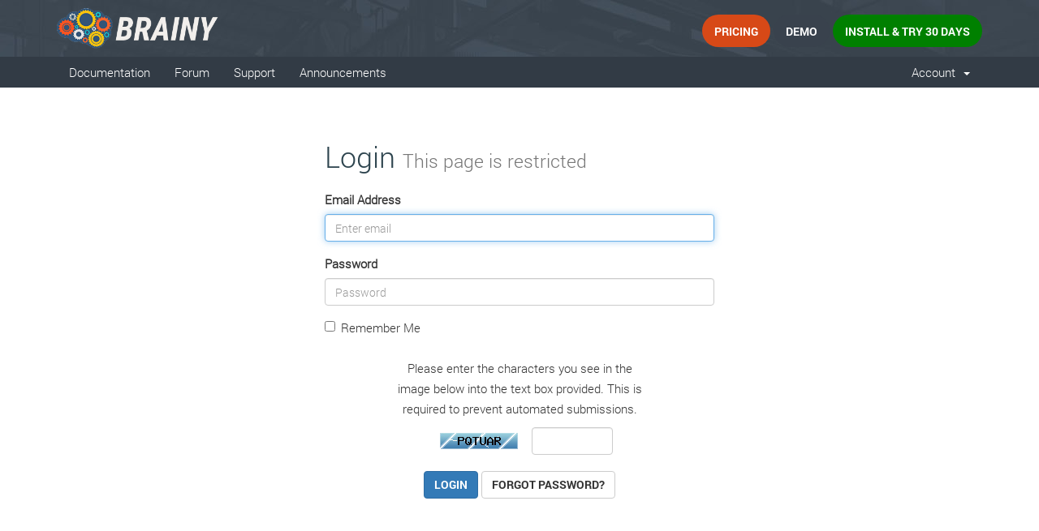

--- FILE ---
content_type: text/html; charset=utf-8
request_url: https://brainycp.io/login
body_size: 4376
content:
<!DOCTYPE html>
<html lang="en">
<head>
    <meta charset="utf-8" />
    <meta http-equiv="X-UA-Compatible" content="IE=edge">
    <meta name="viewport" content="width=device-width, initial-scale=1">
    <title>Login - BrainyCP</title>

    <!-- Styling -->
<link href="//fonts.googleapis.com/css?family=Open+Sans:300,400,600|Raleway:400,700" rel="stylesheet">
<link href="//fonts.googleapis.com/css?family=Roboto:400,500,700&subset=cyrillic,cyrillic-ext" rel="stylesheet">
<link href="/templates/six/css/all.min.css?v=991305" rel="stylesheet">
<link href="/assets/css/fontawesome-all.min.css" rel="stylesheet">
<link href="/templates/six/css/custom.css" rel="stylesheet">

<!-- HTML5 Shim and Respond.js IE8 support of HTML5 elements and media queries -->
<!-- WARNING: Respond.js doesn't work if you view the page via file:// -->
<!--[if lt IE 9]>
  <script src="https://oss.maxcdn.com/libs/html5shiv/3.7.0/html5shiv.js"></script>
  <script src="https://oss.maxcdn.com/libs/respond.js/1.4.2/respond.min.js"></script>
<![endif]-->

<script type="text/javascript">
    var csrfToken = '2fb52c23d97b88de5e6e0502aa47f7707c9f5f8a',
        markdownGuide = 'Markdown Guide',
        locale = 'en',
        saved = 'saved',
        saving = 'autosaving',
        whmcsBaseUrl = "",
        requiredText = 'Required',
        recaptchaSiteKey = "";
</script>
<script src="/templates/six/js/scripts.min.js?v=991305"></script>


<!-- Google Tag Manager -->
<script>(function(w,d,s,l,i){w[l]=w[l]||[];w[l].push({'gtm.start':
new Date().getTime(),event:'gtm.js'});var f=d.getElementsByTagName(s)[0],
j=d.createElement(s),dl=l!='dataLayer'?'&l='+l:'';j.async=true;j.src=
'https://www.googletagmanager.com/gtm.js?id='+i+dl;f.parentNode.insertBefore(j,f);
})(window,document,'script','dataLayer','GTM-5RWCN5N');</script>
<!-- End Google Tag Manager --> 


    
<meta name="google-site-verification" content="wA19klTs3shi09Z221NN9X-36H-3tAE3VIa8UJBzwxo" /> 
</head>
<body data-phone-cc-input="1">
<!--Start of Tawk.to Script-->

	<!-- Google tag (gtag.js) -->
	<script async src="https://www.googletagmanager.com/gtag/js?id=AW-10840766225"></script>
	<script>
	  window.dataLayer = window.dataLayer || [];
	  function gtag(){dataLayer.push(arguments);}
	  gtag('js', new Date());

	  gtag('config', 'AW-10840766225');
	</script>

	<script type="text/javascript">
	var Tawk_API=Tawk_API||{}, Tawk_LoadStart=new Date();
	(function(){
	var s1=document.createElement("script"),s0=document.getElementsByTagName("script")[0];
	s1.async=true;
	s1.src='https://embed.tawk.to/61e56996b84f7301d32b6dc7/1fpk28tgd';
	s1.charset='UTF-8';
	s1.setAttribute('crossorigin','*');
	s0.parentNode.insertBefore(s1,s0);
	})();
	</script>
	
	<!-- Global site tag (gtag.js) - Google Ads: 10840667611 -->  
<!-- Google Tag Manager (noscript) -->
<noscript><iframe src="https://www.googletagmanager.com/ns.html?id=GTM-5RWCN5N"
height="0" width="0" style="display:none;visibility:hidden"></iframe></noscript>
<!-- End Google Tag Manager (noscript) --> 

<!--End of Tawk.to Script-->





<section id="header" class="first-back">
    <div class="container">
        <ul class="top-nav top-nav_custom">
            <li>
              <a href="/cart.php"><span class="btn btn_orange_s">
								Pricing
							</span></a>
            </li>
            <li>
              <a href="/demo.php"><span class="btn btn_gray_s">
								Demo
							</span></a>
            </li>
            <li>
              <a href="/download.php"><span class="btn btn_green_s">
								INSTALL & TRY 30 DAYS
							</span></a>
            </li>			
        </ul>

                    <a href="/index.php" class="logo"><img src="/assets/img/logo.png" alt="BrainyCP"></a>
        
    </div>
</section>

<section id="main-menu">

    <nav id="nav" class="navbar navbar-default navbar-main dark_back" role="navigation">
        <div class="container">
            <!-- Brand and toggle get grouped for better mobile display -->
            <div class="navbar-header">
                <button type="button" class="navbar-toggle" data-toggle="collapse" data-target="#primary-nav">
                    <span class="sr-only">Toggle navigation</span>
                    <span class="icon-bar"></span>
                    <span class="icon-bar"></span>
                    <span class="icon-bar"></span>
                </button>
            </div>

            <!-- Collect the nav links, forms, and other content for toggling -->
            <div class="collapse navbar-collapse" id="primary-nav">

                <ul class="nav navbar-nav">

                        <li menuItemName="Documentation" class="" id="Primary_Navbar-Documentation">
        <a href="https://docs.brainycp.io/">
                        Documentation
                                </a>
            </li>
    <li menuItemName="Forum" class="" id="Primary_Navbar-Forum">
        <a href="https://community.brainycp.io/">
                        Forum
                                </a>
            </li>
    <li menuItemName="Support" class="" id="Primary_Navbar-Support">
        <a href="/submitticket.php?step=2&deptid=1">
                        Support
                                </a>
            </li>
    <li menuItemName="Announcements" class="" id="Primary_Navbar-Announcements">
        <a href="/announcements">
                        Announcements
                                </a>
            </li>

                </ul>

                <ul class="nav navbar-nav navbar-right">

                        <li menuItemName="Account" class="dropdown" id="Secondary_Navbar-Account">
        <a class="dropdown-toggle" data-toggle="dropdown" href="#">
                        Account
                        &nbsp;<b class="caret"></b>        </a>
                    <ul class="dropdown-menu">
                            <li menuItemName="Login" id="Secondary_Navbar-Account-Login">
                    <a href="/clientarea.php">
                                                Login
                                            </a>
                </li>
                            <li menuItemName="Register" id="Secondary_Navbar-Account-Register">
                    <a href="/register.php">
                                                Register
                                            </a>
                </li>
                            <li menuItemName="Divider" class="nav-divider" id="Secondary_Navbar-Account-Divider">
                    <a href="">
                                                -----
                                            </a>
                </li>
                            <li menuItemName="Forgot Password?" id="Secondary_Navbar-Account-Forgot_Password?">
                    <a href="/password/reset">
                                                Forgot Password?
                                            </a>
                </li>
                        </ul>
            </li>

                </ul>

            </div><!-- /.navbar-collapse -->
        </div>
    </nav>

</section>



<section id="main-body">
    <div class="container">
        <div class="row">

                <!-- Container for main page display content -->
        <div class="col-xs-12 main-content">
            


<div class="logincontainer">

    <div class="header-lined">
    <h1>Login <small>This page is restricted</small></h1>
    </div>

    
    <div class="providerLinkingFeedback"></div>

    <div class="row">
        <div class="col-sm-12">

            <form method="post" action="https://brainycp.io/dologin.php" class="login-form" role="form">
<input type="hidden" name="token" value="2fb52c23d97b88de5e6e0502aa47f7707c9f5f8a" />
                <div class="form-group">
                    <label for="inputEmail">Email Address</label>
                    <input type="email" name="username" class="form-control" id="inputEmail" placeholder="Enter email" autofocus>
                </div>

                <div class="form-group">
                    <label for="inputPassword">Password</label>
                    <input type="password" name="password" class="form-control" id="inputPassword" placeholder="Password" autocomplete="off" >
                </div>

                <div class="checkbox">
                    <label>
                        <input type="checkbox" name="rememberme" /> Remember Me
                    </label>
                </div>
                                    <div class="text-center margin-bottom">
                            <div class="row">
        
                    <div class="col-md-8 col-md-offset-2 col-xs-10 col-xs-offset-1">
                <div id="default-captcha-domainchecker" class="text-center">
                    <p>Please enter the characters you see in the image below into the text box provided. This is required to prevent automated submissions.</p>

                    <div class="col-xs-6 captchaimage">
                        <img id="inputCaptchaImage" data-src="https://brainycp.io/includes/verifyimage.php" src="https://brainycp.io/includes/verifyimage.php" align="middle" />
                    </div>

                    <div class="col-xs-6">
                        <input id="inputCaptcha" type="text" name="code" maxlength="6" class="form-control "
                               data-toggle="tooltip" data-placement="right" data-trigger="manual" title="Required"/>
                    </div>
                </div>
            </div>
        
            </div>
                    </div>
                                <div align="center">
                    <input id="login" type="submit" class="btn btn-primary" value="Login" /> <a href="/password/reset" class="btn btn-default">Forgot Password?</a>
                </div>
            </form>

        </div>
        <div class="col-sm-5 hidden">
                    </div>
    </div>
</div>


                </div><!-- /.main-content -->
                            <div class="clearfix"></div>
        </div>
    </div>
</section>

<footer>

<div class="container-fluid footer_back">
	<div class="container">
		<div class="row">
			<div class="footer-row" >
				<ul>
					<li class="tw">Copyright © 2026 Brainy</li>
					<li class="mt20">Your hosting control panel</li>
				</ul>
			</div>
			<div class="footer-row">
        <ul>
          <li><a href="mailto:support@brainycp.io">support@brainycp.io</a></li>
        </ul>
			</div>


			<div class="footer-row">
				<ul class="nav3">
					<li><a href="https://docs.brainycp.io/">Documentation</a></li>
					<li><a href="https://community.brainycp.io/">Forum</a></li>
					<li><a href="/submitticket.php?step=2&deptid=1">Support</a></li>
				</ul>
			</div>

			<div class="main-fb">
			<ul>
				<li><div class="fb-like" data-href="https://www.facebook.com/brainycp/" data-layout="standard" data-action="like" data-size="small" data-show-faces="true" data-share="true" data-colorscheme="dark"></div></li>
			</ul>
				<!--
                    <div class="soc_box ">
                        <div class="soc1" onclick="location.href='#';"></div>
                        <div class="soc2"></div>
                        <div class="soc3"></div>
                    </div>
                //-->
			</div>
		</div>
	</div>
</div>

</footer>



</section>

<div id="fullpage-overlay" class="hidden">
    <div class="outer-wrapper">
        <div class="inner-wrapper">
            <img src="/assets/img/overlay-spinner.svg">
            <br>
            <span class="msg"></span>
        </div>
    </div>
</div>

<div class="modal system-modal fade" id="modalAjax" tabindex="-1" role="dialog" aria-hidden="true">
    <div class="modal-dialog">
        <div class="modal-content panel-primary">
            <div class="modal-header panel-heading">
                <button type="button" class="close" data-dismiss="modal">
                    <span aria-hidden="true">&times;</span>
                    <span class="sr-only">Close</span>
                </button>
                <h4 class="modal-title"></h4>
            </div>
            <div class="modal-body panel-body">
                Loading...
            </div>
            <div class="modal-footer panel-footer">
                <div class="pull-left loader">
                    <i class="fas fa-circle-notch fa-spin"></i>
                    Loading...
                </div>
                <button type="button" class="btn btn-default" data-dismiss="modal">
                    Close
                </button>
                <button type="button" class="btn btn-primary modal-submit">
                    Submit
                </button>
            </div>
        </div>
    </div>
</div>

<form action="#" id="frmGeneratePassword" class="form-horizontal">
    <div class="modal fade" id="modalGeneratePassword">
        <div class="modal-dialog">
            <div class="modal-content panel-primary">
                <div class="modal-header panel-heading">
                    <button type="button" class="close" data-dismiss="modal" aria-label="Close"><span aria-hidden="true">&times;</span></button>
                    <h4 class="modal-title">
                        Generate Password
                    </h4>
                </div>
                <div class="modal-body">
                    <div class="alert alert-danger hidden" id="generatePwLengthError">
                        Please enter a number between 8 and 64 for the password length
                    </div>
                    <div class="form-group">
                        <label for="generatePwLength" class="col-sm-4 control-label">Password Length</label>
                        <div class="col-sm-8">
                            <input type="number" min="8" max="64" value="12" step="1" class="form-control input-inline input-inline-100" id="inputGeneratePasswordLength">
                        </div>
                    </div>
                    <div class="form-group">
                        <label for="generatePwOutput" class="col-sm-4 control-label">Generated Password</label>
                        <div class="col-sm-8">
                            <input type="text" class="form-control" id="inputGeneratePasswordOutput">
                        </div>
                    </div>
                    <div class="row">
                        <div class="col-sm-8 col-sm-offset-4">
                            <button type="submit" class="btn btn-default btn-sm">
                                <i class="fas fa-plus fa-fw"></i>
                                Generate new password
                            </button>
                            <button type="button" class="btn btn-default btn-sm copy-to-clipboard" data-clipboard-target="#inputGeneratePasswordOutput">
                                <img src="/assets/img/clippy.svg" alt="Copy to clipboard" width="15">
                                
                            </button>
                        </div>
                    </div>
                </div>
                <div class="modal-footer">
                    <button type="button" class="btn btn-default" data-dismiss="modal">
                        Close
                    </button>
                    <button type="button" class="btn btn-primary" id="btnGeneratePasswordInsert" data-clipboard-target="#inputGeneratePasswordOutput">
                        Copy to clipboard and Insert
                    </button>
                </div>
            </div>
        </div>
    </div>
</form>




<!-- Yandex.Metrika counter --> 
<script type="text/javascript" > 
   (function(m,e,t,r,i,k,a){m[i]=m[i]||function(){(m[i].a=m[i].a||[]).push(arguments)}; 
   m[i].l=1*new Date();k=e.createElement(t),a=e.getElementsByTagName(t)[0],k.async=1,k.src=r,a.parentNode.insertBefore(k,a)}) 
   (window, document, "script", "https://mc.yandex.ru/metrika/tag.js", "ym"); 
 
   ym(87178327, "init", {
        clickmap:true, 
        trackLinks:true, 
        accurateTrackBounce:true 
   }); 
</script> 
<noscript><div><img src="https://mc.yandex.ru/watch/87178327" style="position:absolute; left:-9999px;" alt="" /></div></noscript> 
<!-- /Yandex.Metrika counter -->


</body>
</html>


--- FILE ---
content_type: text/css
request_url: https://brainycp.io/templates/six/css/custom.css
body_size: 5819
content:
/* *****************************************************

    ** Custom Stylesheet **

    Any custom styling you want to apply should be
    defined here.

***************************************************** */
/* font-family: "RobotoRegular"; */
@font-face {
	font-family: "RobotoRegular";
	src: url("../fonts/robotoregular/robotoregular.eot");
	src: url("../fonts/robotoregular/robotoregular.eot?#iefix")format("embedded-opentype"),
	url("../fonts/robotoregular/robotoregular.woff") format("woff"),
	url("../fonts/robotoregular/robotoregular.ttf") format("truetype");
	font-style: normal;
	font-weight: normal;
}
/* font-family: "RobotoLight"; */
@font-face {
	font-family: "RobotoLight";
	src: url("../fonts/robotolight/robotolight.eot");
	src: url("../fonts/robotolight/robotolight.eot?#iefix")format("embedded-opentype"),
	url("../fonts/robotolight/robotolight.woff") format("woff"),
	url("../fonts/robotolight/robotolight.ttf") format("truetype");
	font-style: normal;
	font-weight: normal;
}
/* font-family: "RobotoMedium"; */
@font-face {
	font-family: "RobotoMedium";
	src: url("../fonts/robotomedium/robotomedium.eot");
	src: url("../fonts/robotomedium/robotomedium.eot?#iefix")format("embedded-opentype"),
	url("../fonts/robotomedium/robotomedium.woff") format("woff"),
	url("../fonts/robotomedium/robotomedium.ttf") format("truetype");
	font-style: normal;
	font-weight: normal;
}
/* font-family: "RobotoBold"; */
@font-face {
	font-family: "RobotoBold";
	src: url("../fonts/robotobold/robotobold.eot");
	src: url("../fonts/robotobold/robotobold.eot?#iefix")format("embedded-opentype"),
	url("../fonts/robotobold/robotobold.woff") format("woff"),
	url("../fonts/robotobold/RobotoBold.ttf") format("truetype");
	font-style: normal;
	font-weight: normal;
}


html{font-family:sans-serif;-ms-text-size-adjust:100%;-webkit-text-size-adjust:100%;}
body{margin:0;}
body, input, select, textarea {font-family:"RobotoLight";font-weight: normal;}
button, input[type="submit"] {font-family: "RobotoBold"}
section#header {border-radius: 0;}
section#main-menu {background-color: #323b45;}
ul.top-nav>li>a {padding:0;}
h1, .navbar-main {font-family: RobotoLight;}
#detailed h2{text-align:center; max-width: 1000px; margin:0 auto; padding:20px; line-height: 1.2;}
.screen-gallery{width:100%;text-align:center;}
.screen-gallery > div{display:inline-block;margin:10px 20px;vertical-align:top;}
.screen-gallery > div img{border:2px solid #465260;border-radius:4px;width:190px;background:url('../img/main/screen-top.png');padding:20px 0 0 0;cursor:pointer;}
.screen-gallery-caption{font-size:0.8em;max-width:190px;text-align:left;margin:5px 0 0 0;font-family:"RobotoBold";}
.big-screen{position:fixed;z-index:102;background:#fff;padding:0 15px 15px 15px;top:5%;left:50%;width:1040px;margin:0 0 0 -520px;min-height:550px;box-shadow:0 0 10px #333;display:none;}
.big-screen .big-screen-img{overflow-y:auto;overflow-x:hidden;min-height:520px;}
.big-screen table{position:absolute;left:0;top:0;background:rgba(37, 44, 51,0.9);width:100%;}
.big-screen table td:nth-child(1){width:150px;}
.big-screen-caption{padding:0 10px;color:#fff;display:inline-block;font-size:14px;}
.big-screen-caption span{margin:0 0 0 5px;}
.big-screen-rule{padding:6px 10px;}
.big-screen-rule i{font-size:33px;color:#ddd;-webkit-user-select:none;-moz-user-select:none;-ms-user-select:none;}
.big-screen-rule i:hover{cursor:pointer;color:#fff;}
.overlay{background:#000;position:fixed;top:0;left:0;right:0;bottom:0;opacity:.7;z-index:101;display:none;}
i.left, i.right{position:absolute;top:calc(50% - 10px);color:rgba(37, 44, 51,0.7);font-size:100px;cursor:pointer;}
i.left{left:-110px;}
i.right{right:-110px;}
i.left:hover, i.right:hover{color:rgba(37, 44, 51,1);}
.page-demo-dl{display:inline-block;width:40%;margin:10px 0 0 0;}
.page-demo-dl ul{list-style:none;margin:0 0 15px 0 !important;padding: 0;}
.page-demo-dl ul li{margin:20px 0;background:#eee;max-width:300px;border-radius:3px;}
.page-demo-dl ul li span{background:#ddd;padding:10px;display:inline-block;min-width:110px;margin:0 5px 0 0;border-radius:5px 0 0 3px;}
.page-demo-dl ul li i{width:20px;color:#2d444e;}
.page-demo-dl .btn{cursor:pointer;}
.page-download .btn{cursor:pointer;margin:10px 0 0 0;display:inline-block;}

.page-download .page-download-inst{padding:10px;background: #ddd;width:60%;}
.page-text a{color:#08c;text-decoration:underline;}
.page-text ul {margin:0 0 0 30px;}
.f-left{float:left;}
.f-right{float:right;}
.clear:after{content:" ";display:table;clear:both;}
.first-back{background:url(../img/main/first-back.jpg);}
a > span.btn, a > span.btn:hover {color:#fff;}

.btn-box .btn{display:inline-block;margin:10px;}

/* .btn-box .btn:first-child{margin-left:0px;} */ 
.btn{font-family:"RobotoBold";text-align:center;text-transform:uppercase;display:inline-block;}

.btn_orange_s{background-color:#d74917;height:40px;font-size:14px;line-height:40px;padding:0 14px 0 14px;border-radius:20px;}
.btn_gray_s{background-color:#39424d;height:40px;font-size:14px;line-height:40px;padding:0 14px 0 14px;border-radius:20px;}
.btn_green_s{background-color:#008000;height:40px;font-size:14px;line-height:40px;padding:0 14px 0 14px;border-radius:20px;}

.btn_orange_m{background-color:#d74917;height:60px;font-size:18px;line-height:60px;border-radius:30px;padding:0 38px 0 38px;border:0;outline:none;}
.btn_green_m{background-color:#008000;height:60px;font-size:18px;line-height:60px;border-radius:30px;padding:0 38px 0 38px;border:0;outline:none;}
.btn_gray_m{background-color:#232b34;height:60px;font-size:18px;line-height:60px;border-radius:30px;padding:0 38px 0 38px;}



.btn_orange_b{background-color:#d74917;height:85px;font-size:23px;line-height:85px;border-radius:70px;padding:0px 65px;display:inline-block;cursor:pointer;}
.btn_gray_b{background-color:#39424d;height:85px;font-size:23px;line-height:85px;border-radius:70px;padding:0px 65px;display:inline-block;cursor:pointer;}
.btn_green_b{background-color:#008000;height:85px;font-size:23px;line-height:85px;border-radius:70px;padding:0px 65px;display:inline-block;cursor:pointer;}

.ml20{margin-left:20px;}

.h610{}
.dm_height{min-height:120px;}
.h1{margin-top:20px;font-size:36px;color:#fff;text-align:center;font-family:"RobotoLight";font-weight: normal;}
#after_header p {color:#fff;font-family: "RobotoLight"; line-height:1.5; font-size: 17px;}
li .btn{display:inline-block;}
.dark_back{background-color:#323b45;}
.first_menu{margin-top:35px;}
.container-fluid{margin:0;padding:0;}
.logo{padding-top:9px;}
.r90{display:inline-block;transform:translate(90deg);}
.discript{color:#fff;max-width:660px;font-size:15px;line-height:1.667;text-align:center;text-decoration:none!important;margin:18px auto 0 auto;}
.main-text-box{max-width:950px;margin:30px auto;text-align: center;}
.btn-box{margin:21px auto;max-width:730px;}
.btn-box-2{margin-top:42px;max-width:930px;margin-left:auto;margin-right:auto; margin-bottom:42px;}
.btn-box-2 .btn{margin-bottom:20px;}
.ico{position:relative;margin:10px 0;}
.ico:before{background-image:url(../img/main/main-sprite.png);width:25px;height:24px;display:block;content:"";position:absolute;left:-30px;}
.ico_row{width:16px;height:16px;display:inherit;margin:0;}
.ico_row:before{background-position:-24px 1px;top:6px;left:0;}
.ico_menu:before{top:15px;left:32px;}
.ico_tel:before{background-position:-96px 1px;top:1px;left:-38px;}
.ico_cheat:before{background-position:-47px 1px;top:1px;left:-38px;}
.ico_support:before{background-position:-122px 0px;top:3px;left:-38px;}
.ico_message:before{background-position:-74px 1px;top:2px;left:-38px;}
.user_avatar{margin-left:-25px;border-radius:72px;width:42px;height:42px;background-color:#8d4b19;background-image:url(../img/main/ava_primer.png);}
.messadge_coint{width:20px;height:20px;background-color:#ff611c;color:#fff;border-radius:22px;text-align:center;line-height:20px;font-size:13px;margin-left:29px;}
.mr20{margin-right:20px;}
.mr40{margin-right:40px;}
.user_menu_box{margin:7px 0;display:none;}
.icons-box{margin:44px auto 40px auto;max-width:437px;}
.icons-box div{display:inline-block;margin-left:22px;top:-10px;}
.icons-box div:first-child{margin-left:0px;}
.ico-1{background-image:url(../img/main/main-sprite.png);background-position:-175px 0px;width:25px;height:24px;}
.ico-2{background-image:url(../img/main/main-sprite.png);background-position:-200px 4px;width:25px;height:24px;}
.ico-3{background-image:url(../img/main/main-sprite.png);background-position:-150px 0px;width:25px;height:24px;}
.ico-4{background-image:url(../img/main/main-sprite.png);background-position:-225px 3px;width:25px;height:24px;}
.ico-5{background-image:url(../img/main/main-sprite.png);background-position:-250px 3px;width:20px;height:24px;}
.line{background-color:rgb(255, 255, 255);opacity:0.102;width:20px;height:1px;position:relative;}
.posra{position:relative;}
.mr16{margin-right:16px;}
.browser{position:relative;border-radius:10px;background-color:#e2e4e5;max-width:400px;height:320px;margin:0 auto !important;}
.browser_cont{position:absolute;top:50px;width:100%;height:270px;background-color:#fff;border-radius:0 0 10px 10px;}
.br-circl{display:inline-block;background-color:#d8dada;width:14px;height:14px;margin-left:20px;border-radius:13px;margin-left:6px;margin-top:18px;}
.br-circl:first-child{margin-left:20px;}
.h2, h2{font-family:"RobotoLight";font-size:36px;color:#38464f;font-weight:normal;}
h4{font-family:"RobotoLight";font-size:30px;color:#38464f;font-weight:normal;margin:0;}
.h3{font-family:"RobotoLight";font-size:45px;color:#feffff;text-align:center;margin:40px 0;}
.text-section{margin-top:24px;color:#38464f;font-size:15px;line-height:2;}
.bgi{position:absolute;z-index:-1;width:100%;-webkit-background-size:cover;background-size:cover;}
.bgi_1{background:url(../img/main/bgi-1.png) no-repeat;}
.bgi_2{background:url(../img/main/bgi-2.png) no-repeat;}
.bgi_3{background:url(../img/main/bgi-3.png) no-repeat;}
.bgi_4{background:url(../img/main/bgi-4.png) no-repeat;}
.bgi_5{background:url(../img/main/bgi-5.png) no-repeat;}
.bgi_6{background:url(../img/main/bgi-6.png) no-repeat;}
.sect{padding:0;position:relative;}
.plus_block{margin-top:25px;background-image:url(../img/main/second-back.jpg);}
.h3_dis{margin-top:20px;margin-left:auto;margin-right:auto;margin-bottom:65px;font-size:15px;color:#fff;text-align:center;line-height:2;max-width:645px;opacity:.7;}
.h4{color:#feffff;font-size:24px;}
.h4_dis{font-size:15px;color:#fff;width:360px;line-height:1.667;margin-top:6px;opacity:.7;}
.plus_sect{margin-left:159px;margin-bottom:62px;height:90px;}
.ico_p{position:relative;}
.ico_p:before{background:url(../img/main/sprite-2.png);position:absolute;content:"";display:block;height:63px;left:-99px;width:60px;}
.ico_p-1:before{background-position:0px 0;}
.ico_p-2:before{background-position:-60px 0;}
.ico_p-3:before{background-position:-120px 0;}
.ico_p-4:before{background-position:-180px 0;}
.ico_p-5:before{background-position:-240px 0;}
.ico_p-6:before{background-position:-300px 0;}
.ico_p-7:before{background-position:-360px 0;}
.ico_p-8:before{background-position:-420px 0;}
.ico_p-9:before{background-position:-480px 0;}
.ico_p-10:before{background-position:-540px 0;}
.ico_p-11:before{background-position:-600px 0;}
.ico_p-12:before{background-position:-660px 0;}
.ico_p-13:before{background-position:-720px 0;}
.ico_p-14:before{background-position:-780px 0;}
.ico_p-15:before{background-position:-840px 0;}
.ico_p-16:before{background-position:-900px 0;}
.plus_block ul{list-style-type:none;}
.h5{margin-top:30px;font-family:"RobotoLight";font-size:48px;color:#38464f;text-align:center;}
.h6{margin-left:30px;width:600px;display:inline-block;font-family:"RobotoLight";font-size:48px;color:#38464f;text-align:left;}
.blog-title{max-width:600px;display:inline-block;font-family:"RobotoLight";font-size:35px;color:#38464f;line-height:1.3;margin-bottom:30px;}
.blog-title a{color:#38464f;}
.h5_dis{font-size:15px;color:#38464f;max-width:640px;line-height:1.667;margin-top:24px;opacity:.7;text-align:center;margin-left:auto;margin-right:auto;}
.footer_back{background-image:url(../img/main/footer-back.jpg);color:#a5aeba;min-height:260px;margin-top:0px;padding-top:60px;}
.soc_box{padding-top:24px;}
.soc_box div{display:inline-block;width:20px;height:20px;margin:0 15px;}
.soc1{background-image:url(../img/main/footer-sprite.png);background-position:-75px 0;}
.soc2{background-image:url(../img/main/footer-sprite.png);background-position:-100px 2px;}
.soc3{background-image:url(../img/main/footer-sprite.png);background-position:-126px 0px;}
.footer_back ul li{list-style-type:none;}
.nav3{text-transform:uppercase;line-height:2;}
.nav3 li{text-decoration:underline;}
.tw{color:#fff;}
.mt20{margin-top:20px;}
.icof{position:relative;}
.icof:before{left:-10px;top:7px;position:relative;height:20px;width:20px;content:"";display:inline-block;background-image:url(../img/main/footer-sprite.png);}
.icof_tel:before{background-position:0px 0;}
.icof_mail:before{background-position:-25px 0;}
.icof_skype:before{background-position:-50px 0;}
.in-page{height:300px;}
.b_main{text-transform:uppercase;color:#a5aeba;display:inline-block;font-weight:bold;}
.b_crumb{text-transform:uppercase;color:#a5aeba;display:inline-block;font-weight:bold;}
.del{margin:0 5px;font-weight:bold;color:#ddd;}
.b_two{color:#a5aeba;text-transform:uppercase;display:inline-block;}
.breadcrump{margin-top:30px;font-size:15px;}
.in-pager{background-color:#F9F9F9;}
.greybg{background-color:#F9F9F9;}
.blog-post{margin-bottom:40px;margin-left:70px;padding-top:30px;position:relative;border-top:solid 1px #e8edef;}
.blog-post:first-of-type{margin-bottom:40px;padding-top:0;border-top:none;}
.date-box{background:#fff;width:60px;height:60px;text-align:center;border-radius:4px;border:solid 1px #fff;position:absolute;left:-80px;top:40px;box-shadow:#f2f2f2 0 0 6px;}
.blog-post:first-of-type .date-box{left:-80px;top:10px;}
.day{color:#484D4F;font-size:20px;}
.mont{color:#AAB0B4;font-size:15px;}
.mt40{margin-top:40px;}
.intro{margin-top:25px;font-size:15px;}
.intro a{color:#08c;text-decoration:underline;}
.intro ul {margin:0 0 0 30px;}
.intro h2 {font-size:25px;}
.tags{margin-top:20px;}
.tags span{display:inline-block;margin-right:6px;margin-bottom:7px;padding:4px 14px;background:#e6ecef;border-radius:20px;font-size:15px;color:#66747b;}
.meta{color:#333;margin-top:23px;font-size:15px;}
.meta a {color:#333;}
.meta span{margin-right:6px;}
.search{width:100%;height:50px;background-color:#fff;border:none;padding-left:20px;}
.sidebar{background:#fff;box-shadow:#e7e7e7 0 0 11px;margin:30px 0;padding:25px 30px 0px 30px;}
.sidebar-title{font-size:21px;color:#2d444e;font-family:"RobotoLight", sans-serif;}
.sidebar ul{list-style:none;}
.sidebar ul li{color:#828c90;padding:12px 20px 12px 0;font-size:14px;border-bottom:solid 1px #eff3fb;}
.sidebar ul li:last-of-type{border-bottom:none;padding-bottom:18px;}
.sidebar ul li a{color:#828c90;}
.sidebar .rubrics li{color:#c2cacd;padding:12px 20px 12px 0;font-size:14px;border-bottom:none;display:inline-block;width:48%;}
.sidebar-menu{}
ul.sidebar-menu li.active{text-decoration:none!important;margin-left:-30px;padding-left:29px;border-left:solid 2px #f84708;}
.sidebar ul.sidebar-menu li.active a{text-decoration:none!important;color:#f84708;}
.pager{margin:30px 0;}
.pager span{display:inline-block;margin-right:7px;}
.pager .page{color:#66747b;background:#e6ecef;width:28px;height:28px;text-align:center;border-radius:28px;font-size:14px;line-height:26px;}
.pager .page.current{text-decoration:none;background:#f84708;}
.pager .page a{color:#66747b;}
.pager .page.current a{color:#fff;}
.page{margin-bottom:50px;padding:0 10px;}
.page-title{color:#2d444e;font-size:35px;font-family:"RobotoLight", sans-serif;}
h3{font-family:"RobotoLight", sans-serif;color:#45565f;font-size:20px;}
.page-text{line-height:1.7;font-size:15px; font-family: RobotoLight;}
.page-text h2 {font-size:25px;}

.text-center{text-align:center;}
.active{text-decoration:none;}
.pt-n{padding-top:0;}
.pt-sm{padding-top:10px;}
.pt-md{padding-top:20px;}
.m-n{margin:0;}
.mt-sm{margin-top:10px;}
.mb-sm{margin-bottom:10px;}
.ml-sm{margin-left:20px;}
.mt-md{margin-top:30px;}
.mb-md{margin-bottom:30px;}
.mt-lg{margin-top:50px;}
.mb-lg{margin-bottom:50px;}
.user_menu_dropdown{left:-34px;top:42px;height:190px;}
.user_menu_dropdown li{display:block;font-size:15px;color:#000;text-transform:none;height:47px;line-height:50px;position:relative;padding:0 5px;text-align:center;border-bottom:solid 1px #eee;}
.user_menu_dropdown li:last-of-type{border-bottom:none;}
.footer_back a{color:#a5aeba;}
.owl-dots{text-align:center;margin:44px auto 40px auto;}
.owl-dot{display:inline-block;background-image:url(../img/main/main-sprite.png);background-position:-175px 0px;width:25px;height:24px;margin-left:62px;}
.owl-dot:first-of-type{margin-left:0;}
.owl-dot:nth-of-type(1){background-position:-175px 0px;}
.owl-dot:nth-of-type(1).active, .owl-page.active:nth-of-type(1):hover{background-position:-297px 0px;}
.owl-dot:nth-of-type(2){background-position:-200px 4px;}
.owl-dot:nth-of-type(2).active, .owl-page.active:nth-of-type(2):hover{background-position:-321px 4px;}
.owl-dot:nth-of-type(3){background-position:-150px 0px;}
.owl-dot:nth-of-type(3).active, .owl-page.active:nth-of-type(3):hover{background-position:-270px 0px;}
.owl-dot:nth-of-type(4){background-position:-225px 3px;}
.owl-dot:nth-of-type(4).active, .owl-page.active:nth-of-type(4):hover{background-position:-346px 3px;}
.owl-dot:nth-of-type(5){background-position:-250px 3px;width:20px;}
.owl-dot:nth-of-type(5).active, .owl-page.active:nth-of-type(5):hover{background-position:-372px 3px;}
@media (min-width:1200px){#header.fixed{position:fixed;width:100%;background:rgb(37, 44, 51);z-index:100;}
#header.fixed .dm_height{min-height:64px;}
#header.fixed .first_menu{margin-top:3px;}
#header.fixed .nav-2{margin:5px auto;}
#header.fixed .dark_back{min-height:56px;}
}

@media (min-width:1000px){
   .main-video {width:1000px; height:533px;}
}

@media (max-width:320px){
    .h3{font-size:41px;}
}


@media (max-width:991px){
    .text-center_sm{text-align:center;}
    .main-video {width:900px; height:480px;}
}

@media (max-width:810px){
    .nav-2 li{display:block;color:#a5aeba;margin-left:0;}
    .ico::before{display:none;}
    .ico.ico_row::before{display:block;}
    .main-video {width:800px; height:426px;}
}

@media (max-width:770px){
    .date-box{display:none;}
    .blog-post{margin-left:0;padding:30px 10px 0 10px;}
    .blog-title{font-size:27px;}
    .main-video {width:760px; height:405px;}
	.btn-box-2{max-width:760px;}
}

@media (max-width:600px){
	.ul.top-nav{
		float: none;
		margin: 10px auto 10px auto !important;
	}
}

@media (max-width:565px){
    .plus_sect{margin-left:0;margin-bottom:62px;height:auto;text-align:center;}
    .ico_p::before{background:url(../img/main/sprite-2.png);position:relative;content:"";display:block;height:63px;left:0;width:60px;top:0;margin:0 auto;}
    .h4_dis{text-align:center;width:100%;}
    .main-video {width:560px; height:298px;}
	.btn-box-2{max-width:560px;}
}

@media (max-width:425px)
{
    .main-video {width:400px; height:213px;}
	.btn-box-2{max-width:400px;}
}

@media (max-width:375px)
{
    .main-video {width:350px; height:186px;}
	
	
}

.b-pagination a{text-decoration:none;background:#f1f1f1;width:5px;height:5px;padding:5px 12px 5px 12px;line-height:5px;margin:0 5px;color:#000;font-size:14px;text-align:center;}
.b-pagination .b-pagination_page-active{display:inline !important;text-decoration:none;background:#BD3E25;width:5px;height:5px;padding:5px 12px 5px 12px;line-height:5px;margin:0 5px;color:#fff;font-size:14px;text-align:center;}
.b-pagination li{list-style:none;}
.b-pagination li{display:inline;}
.b-pagination .fa-2x{position:absolute;margin-top:-3px;margin-left:-6px;}
.ico_support_chat:before{background-position:-122px 0px;top:3px;}
.ico_chat:before{background-image:url(../img/main/main-sprite.png);content:"";position:relative;height:17px;width:22px;content:"";display:inline-block;left:-14px;}
.sidebar ul a li{color:#828c90;padding:12px 20px 12px 0;font-size:14px;border-bottom:solid 1px #eff3fb !important;}
.mt20.icof.icof_skype{text-decoration:underline;}
.icof.icof_skype{text-decoration:underline;}

.table-hostings ul {margin:0 0 0 50px;}
.table-hostings table {width:100%;}
.table-hostings table th {text-align: left; border-bottom: 2px solid #465260; margin: 20px 0 0 0; font-weight: bold; font-family: Roboto;}
.table-hostings table td {padding:5px 0;}
.table-hostings table td {line-height: 1.2;}
.table-hostings table td ul {margin:0 0 0 25px;}
.table-hostings table img {height: 35px;}
.demoinp{border: none; background: none; outline-width: 0;}
.demoinp[type="submit"]{color: #fff;}
.screen-slider {margin: 10px auto; overflow: hidden; position: relative; width:1074px;}
.screen-slider .fa {position: absolute; top:calc(50% - 20px);background:rgba(37, 44, 51,0.7); padding: 10px; color:#fff; cursor: pointer;}
.screen-slider img {display:inline;}
.screen-slider .fa:hover {background:rgba(37, 44, 51,1);}
.screen-slider .fa-arrow-left {left:0;}
.screen-slider .fa-arrow-right {right: 0;}
.screen-slider-wrapper {overflow-y: scroll;height: 500px;border: 1px solid #465260; margin: 0 auto;width:1008px;}
.screen-slider-wrapper > img {width: 1000px;}
.screen-slider-bg {background: #f2f2f2; padding: 10px 0 15px 0;}
.screen-slider-header {margin:0 33px; background: #465260; padding:10px 15px; color:#fff; font-size: 14px;}
.screen-slider-thumbs {margin:10px 33px; width:1008px; white-space: nowrap; overflow-x: scroll; overflow-y:hidden; padding:5px 0;}
.screen-slider-thumbs > li {display:inline-block; margin:0 4.2px 0 0;}
.screen-slider-thumbs > li > img {width:70px; border: 1px solid #465260; cursor: pointer;}
.screen-slider-thumbs > li:hover, .screen-slider-thumbs > li.current {background: rgba(157, 199, 255,0.8); cursor: pointer;}
.screen-slider-thumbs > li:hover img, .screen-slider-thumbs > li.current > img {opacity:0.5;}

.screen-slider ::-webkit-scrollbar{width:6px;height:5px;}
.screen-slider ::-webkit-scrollbar-thumb{border-width:1px 1px 1px 2px;border-color: #777;background-color: #465260;}
.screen-slider ::-webkit-scrollbar-thumb:hover{border-width: 1px 1px 1px 2px;border-color: #555;background-color: #777;}
.screen-slider ::-webkit-scrollbar-track{border-width:0;}
.screen-slider ::-webkit-scrollbar-track:hover{background-color: #eee;}

.main-fb {display: inline-block; width: 440px; vertical-align:top;}
.footer-row {display: inline-block; width:calc((99% - 450px) /3); vertical-align:top;}

@media (max-width:450px)
{
    .screen-slider-header {margin:0 5px;}
    .screen-slider {width:360px;}
    .screen-slider-wrapper {height: 186px;width:350px;}
    .screen-slider-wrapper > img {width:350px}
    .screen-slider-thumbs {width:350px; margin: 10px 5px;}
    .main-fb {width:250px;}
    .page-demo-dl {display:block; width:100%;}
    .page-demo-dl ul li {width:100%;}
    .footer-row {display:block; width: 90%; margin:0 auto;}
}


.line-2{
    display:inline-block;
    float:left;
    position:relative;
    margin-right:70px;
}
.line-2 input[type=checkbox]{position: relative; margin: 0 2px 0 0; top:-1px; vertical-align: middle;}
.line-2 h3 {font-weight: bold; font-family: Roboto; font-size: 1em; color:#000;}
.line-2 select {padding:3px;}

#cont_install {margin:-20px 0 0 0;}
#str_install{
    width: 100%;
    background: #ddd;
    padding: 0 10px 10px 10px;
    margin: 5px 0;
    word-wrap: break-word;
}
#button_generate{
    clear:both; margin:30px 0 20px 0;
}

#generate_install {color:#fff; padding: 15px; cursor: pointer;font-weight: bold; font-family: 'Roboto', sans-serif; user-select: none;}
#generate_install:hover {background: #d76311}
#generate_install:active {box-shadow:inset 0 2px 2px #881600;cursor:default;}

.stat {width: 95%; margin: 25px auto 0 auto;}
.stat > div {width:calc(100% / 3 - 5px); display: inline-block; background:#eee; text-align: right; padding:20px;line-height: 1.2; position:relative;}
.stat .stat-number {font-size:2.5em; font-weight: bold; margin:0;font-family: Roboto;color: #d74917;}
.stat .stat-icon:before {font-family: Font Awesome 5 Pro; position:absolute; left:0; color: #323b45; margin: 5px 0 0 15px; font-size:1.8em;}
.stat > div:nth-child(1) .stat-icon:before {content: "\f0c0";}
.stat > div:nth-child(2) .stat-icon:before {content: "\f063";}
.stat > div:nth-child(3) .stat-icon:before {content: "\f013";}

@media (max-width:450px)
{
	.stat .stat-icon:before {position:relative;}
	.stat > div {min-height:166px; vertical-align: top; padding:20px 5px; width:calc(100% / 3 - 5px); text-align: center;}
}
.hostings-special {margin:20px 0 0 0;}
.hostings-special > div {width:40%; display:inline-block; vertical-align: top;}


#imgBig, #imgSmall {
    cursor: pointer;
    /* max-height: 800px !important; */
    max-width: 1300px !important;
    width: auto;
    height: auto;
    /* height: 1500px !important; */
    overflow: auto;
    text-align: center;
}
#overlayContent {
    position: fixed;
    width: 100%;
    top: 50%;
    text-align: left;
    display: none;
    overflow: hidden;
    z-index: 100;
    cursor: pointer;
    /* overflow: auto; */
}
#overlay {
    position: fixed;
    width: 100%;
    height: 100%;
    top: 0px;
    left: 0px;
    background-color: #000;
    opacity: 0.7;
    filter: alpha(opacity = 70) !important;
    display: none;
    z-index: 100;
}
.page-text img:hover {
    cursor: pointer;
}

.navbar-main .navbar-nav>li>a:hover,.navbar-main .navbar-nav>li>a:active {background-color:#333;}
div.header-lined h1 {color:#2d444e;}
div.header-lined .breadcrumb>.active {color:#2d444e;}
div.header-lined h1 {border:0;}
.btn-success, .btn-success:hover {background-color: #d74917; border-color: #d74917;}
.btn-success:focus,
.btn-success.focus {
  background-color: #d74917;
  border-color: #d74917;
}
.btn-success:active,
.btn-success.active,
.open > .dropdown-toggle.btn-success {
  background-color: #39424d;
  border-color: #39424d;
}
.btn-success:active:hover,
.btn-success.active:hover,
.open > .dropdown-toggle.btn-success:hover,
.btn-success:active:focus,
.btn-success.active:focus,
.open > .dropdown-toggle.btn-success:focus,
.btn-success:active.focus,
.btn-success.active.focus,
.open > .dropdown-toggle.btn-success.focus {
  background-color: #39424d;
  border-color: #39424d;
}
.btn-success.disabled:hover,
.btn-success[disabled]:hover,
fieldset[disabled] .btn-success:hover,
.btn-success.disabled:focus,
.btn-success[disabled]:focus,
fieldset[disabled] .btn-success:focus,
.btn-success.disabled.focus,
.btn-success[disabled].focus,
fieldset[disabled] .btn-success.focus {
  background-color: #39424d;
  border-color: #39424d;
}
